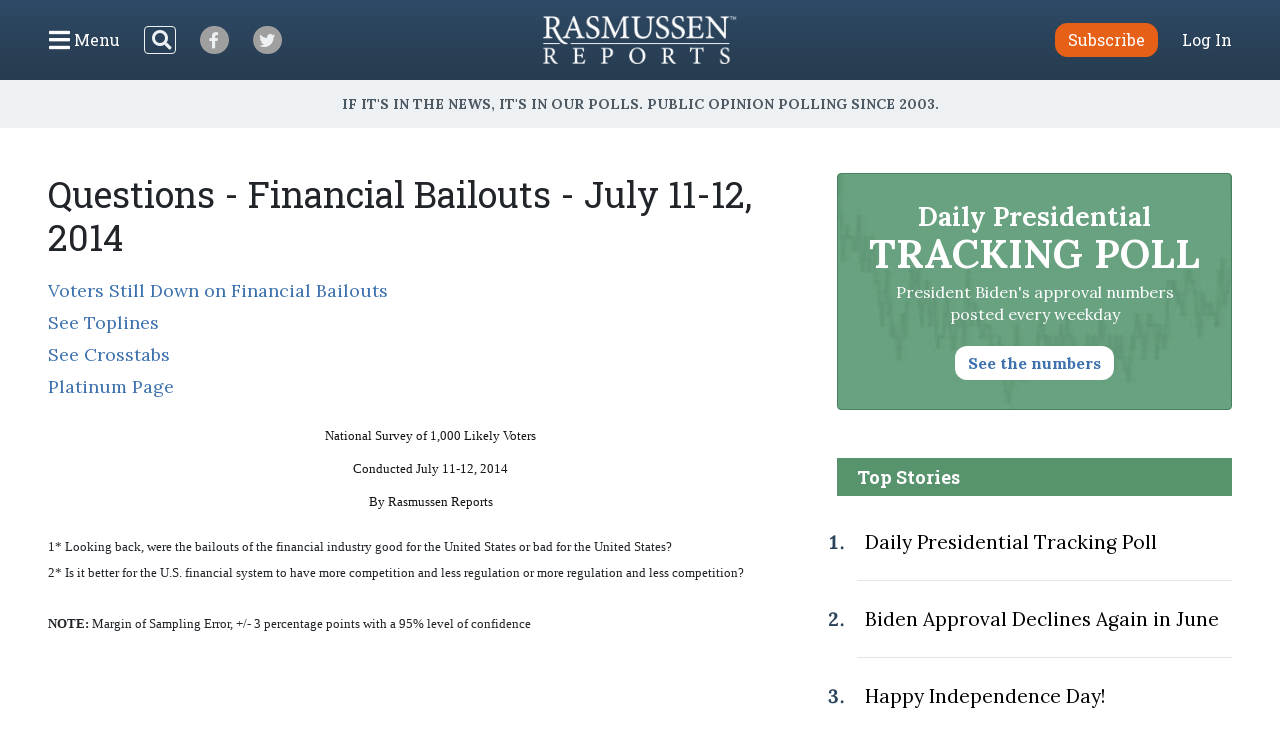

--- FILE ---
content_type: text/html; charset=UTF-8
request_url: https://www.rasmussenreports.com/public_content/business/econ_survey_questions/july_2014/questions_financial_bailouts_july_11_12_2014
body_size: 15024
content:
<!doctype html>
<html lang="en">
    <head>
                <!-- Google Tag Manager -->
<script>(function(w,d,s,l,i){w[l]=w[l]||[];w[l].push({'gtm.start':
new Date().getTime(),event:'gtm.js'});var f=d.getElementsByTagName(s)[0],
j=d.createElement(s),dl=l!='dataLayer'?'&l='+l:'';j.async=true;j.src=
'https://www.googletagmanager.com/gtm.js?id='+i+dl;f.parentNode.insertBefore(j,f);
})(window,document,'script','dataLayer','GTM-W3GBJKR');</script>
<!-- End Google Tag Manager -->                                                                <title>Questions - Financial Bailouts - July 11-12, 2014 - Rasmussen Reports&reg;</title>

        <meta charset="utf-8">
<meta name="viewport" content="width=device-width, initial-scale=1, shrink-to-fit=no">
<link rel="icon" href="/bundles/rasmussen/images/favicon.ico">

<link href="https://fonts.googleapis.com/css2?family=Lora:wght@400;700&family=Open+Sans:wght@400;600&family=Roboto+Slab:wght@400;700&display=swap" rel="stylesheet">
    <link href="/css/730445a.css" rel="stylesheet" type="text/css">
                                                    </head>
                                                    
    <body class="general_content_page">
                <!-- Google Tag Manager (noscript) -->
<noscript><iframe src="https://www.googletagmanager.com/ns.html?id=GTM-W3GBJKR" height="0" width="0" style="display:none;visibility:hidden"></iframe></noscript>
<!-- End Google Tag Manager (noscript) -->                <nav class="navbar d-flex flex-column py-lg-3 ">
    <div class="row no-gutters container-fluid px-lg-5 mx-auto h-100">
        <div class="col-4 col-xl-5 d-flex justify-content-start align-items-center">
            <button class="navbar-toggler menu-btn mr-2 d-flex align-items-center collapsed h-100" type="button" data-toggle="collapse" data-target="#menuContent" aria-controls="menuContent" aria-expanded="false" aria-label="Click to display the Menu" tabindex="0">
            	<i class="icon-bars"></i><span class="d-none d-lg-inline ml-1">Menu</span>
            </button>
            <form method="get" action="/search" class="search-btn d-none d-lg-block mr-4 my-2 my-lg-0 position-relative">
                <input class="form-control position-relative" name="SearchText" type="search" aria-label="Search">
                <i class="icon-search position-absolute"></i>
            </form>
            <a class="social-btn mr-3 mr-md-4 align-items-center justify-content-center" href="https://www.facebook.com/RasmussenPoll" target="_blank">
            	<i class="icon-facebook"></i>
            </a>
            <a class="social-btn mr-3 mr-md-4 align-items-center justify-content-center" href="https://twitter.com/Rasmussen_Poll" target="_blank">
            	<i class="icon-twitter"></i>
            </a>
        </div>
        <div class="col-4 col-xl-2 d-flex justify-content-center align-items-center">
            <a href="/"><img class="logo img-fluid lazyload" src="https://www.rasmussenreports.com/bundles/rasmussen/images/logos/rasmussen_logo_white.png" /></a>
        </div>
        <div class="col-4 col-xl-5 d-flex justify-content-end align-items-center">
                            <a class="btn btn-secondary subscribe mr-3 mr-md-4" href="https://www.rasmussenreports.com/register/platinum_service_description" role="button">Subscribe</a>
                <a class="text-white" href="https://www.rasmussenreports.com/login">Log In</a>
                    </div>
    </div>
    <div class="row no-gutters container-fluid px-lg-5 mx-auto position-relative">
        <div class="collapse navbar-collapse sub-menu main-menu px-5 px-lg-3 pt-4 pt-lg-2 pb-3 pb-lg-0 text-center" id="menuContent">
            <form method="get" action="/search" class="d-inline-block d-lg-none search-form my-2 my-lg-0 w-100 position-relative">
                <input class="form-control" name="SearchText" type="search" aria-label="Search">
                <i class="icon-search position-absolute"></i>
            </form>
            <ul class="nav flex-column p-0 mx-auto text-left">
                                <li class="nav-item">
                    <a class="nav-link" href="https://www.rasmussenreports.com/older_content/home/top_stories/most_recent_articles" tabindex="0">Recent Releases</a>
                </li>
                <li class="nav-item">
                    <a class="nav-link" href="https://www.rasmussenreports.com/public_content/politics">Politics</a>
                </li>
                <li class="nav-item">
                    <a class="nav-link" href="https://www.rasmussenreports.com/public_content/business">Business</a>
                </li>
                <li class="nav-item">
                    <a class="nav-link" href="https://www.rasmussenreports.com/public_content/lifestyle">Lifestyle</a>
                </li>
                <li class="nav-item">
                    <a class="nav-link" href="https://www.rasmussenreports.com/public_content/political_commentary">Commentary</a>
                </li>
                <li class="nav-item">
                    <a class="nav-link" href="https://www.rasmussenreports.com/public_content/rasmussen_reports_proprietary_econometric_data">Econometric Data</a>
                </li>
            </ul>
        </div>
        <div class="collapse navbar-collapse sub-menu user-menu px-5 px-lg-3 pt-4 pt-lg-2 pb-3 pb-lg-0 text-center" id="loggedInMenuContent">
            <ul class="nav flex-column p-0 mx-auto text-left">
                <li class="nav-item">
                    <a class="nav-link" href="https://www.rasmussenreports.com/account/view">My Account</a>
                </li>
                <li class="nav-item">
                    <a class="nav-link" href="https://www.rasmussenreports.com/logout">Log Out</a>
                </li>
            </ul>
        </div>
    </div>
</nav>
<div class="tagline d-flex align-items-center justify-content-center px-3">
	<h4 class="inner-line my-2 my-sm-3 text-center">If it's in the News, it's in our Polls. Public opinion polling since 2003.</h4>
</div>

        
        

        <main class="container-fluid px-lg-5 mx-auto">
            
    <div class="row no-gutters">
        <div class="col-12 col-lg-8 pr-lg-4">
            <h1>Questions - Financial Bailouts - July 11-12, 2014</h1>
            <div class="body">
                                                <p><a href="/public_content/business/federal_bailout/july_2014/voters_still_down_on_financial_bailouts" target="_self">Voters Still Down on Financial Bailouts</a><br><a href="/platinum/political_tracking_crosstabs/july_2014/toplines/toplines_financial_bailouts_july_11_12_2014" target="_self">See Toplines</a><br><a href="/platinum/political_tracking_crosstabs/july_2014/crosstabs_financial_bailouts_july_11_12_2014" target="_self">See Crosstabs</a><br><a href="/platinum" target="_self">Platinum Page</a></p><style>
<!--
 /* Font Definitions */
 @font-face
 {font-family:"Cambria Math";
 panose-1:2 4 5 3 5 4 6 3 2 4;
 mso-font-charset:0;
 mso-generic-font-family:roman;
 mso-font-pitch:variable;
 mso-font-signature:-536870145 1107305727 0 0 415 0;}
@font-face
 {font-family:Calibri;
 panose-1:2 15 5 2 2 2 4 3 2 4;
 mso-font-charset:0;
 mso-generic-font-family:swiss;
 mso-font-pitch:variable;
 mso-font-signature:-536870145 1073786111 1 0 415 0;}
@font-face
 {font-family:Tahoma;
 panose-1:2 11 6 4 3 5 4 4 2 4;
 mso-font-charset:0;
 mso-generic-font-family:swiss;
 mso-font-pitch:variable;
 mso-font-signature:-520081665 -1073717157 41 0 66047 0;}
 /* Style Definitions */
 p.MsoNormal, li.MsoNormal, div.MsoNormal
 {mso-style-unhide:no;
 mso-style-qformat:yes;
 mso-style-parent:"";
 margin-top:0in;
 margin-right:0in;
 margin-bottom:8.0pt;
 margin-left:0in;
 line-height:107%;
 mso-pagination:widow-orphan;
 font-size:11.0pt;
 font-family:"Calibri","sans-serif";
 mso-fareast-font-family:Calibri;
 mso-bidi-font-family:"Times New Roman";}
p.MsoNoSpacing, li.MsoNoSpacing, div.MsoNoSpacing
 {mso-style-priority:1;
 mso-style-unhide:no;
 mso-style-qformat:yes;
 mso-style-parent:"";
 margin:0in;
 margin-bottom:.0001pt;
 mso-pagination:widow-orphan;
 font-size:11.0pt;
 font-family:"Calibri","sans-serif";
 mso-fareast-font-family:Calibri;
 mso-bidi-font-family:"Times New Roman";}
p.MsoListParagraph, li.MsoListParagraph, div.MsoListParagraph
 {mso-style-priority:34;
 mso-style-unhide:no;
 mso-style-qformat:yes;
 mso-margin-top-alt:auto;
 margin-right:0in;
 mso-margin-bottom-alt:auto;
 margin-left:0in;
 mso-pagination:widow-orphan;
 font-size:12.0pt;
 font-family:"Times New Roman","serif";
 mso-fareast-font-family:Calibri;}
span.GramE
 {mso-style-name:"";
 mso-gram-e:yes;}
.MsoChpDefault
 {mso-style-type:export-only;
 mso-default-props:yes;
 mso-ascii-font-family:Calibri;
 mso-fareast-font-family:Calibri;
 mso-hansi-font-family:Calibri;}
@page WordSection1
 {size:8.5in 11.0in;
 margin:1.0in 1.0in 1.0in 1.0in;
 mso-header-margin:.5in;
 mso-footer-margin:.5in;
 mso-paper-source:0;}
div.WordSection1
 {page:WordSection1;}
-->
</style>
<!--[if gte mso 10]>
<style>
 /* Style Definitions */
 table.MsoNormalTable
 {mso-style-name:"Table Normal";
 mso-tstyle-rowband-size:0;
 mso-tstyle-colband-size:0;
 mso-style-noshow:yes;
 mso-style-priority:99;
 mso-style-parent:"";
 mso-padding-alt:0in 5.4pt 0in 5.4pt;
 mso-para-margin:0in;
 mso-para-margin-bottom:.0001pt;
 mso-pagination:widow-orphan;
 font-size:10.0pt;
 font-family:"Calibri","sans-serif";}
</style>
<![endif]--><!--[if gte mso 9]><xml>
 <o:shapedefaults v:ext="edit" spidmax="2050"/>
</xml><![endif]--><!--[if gte mso 9]><xml>
 <o:shapelayout v:ext="edit">
  <o:idmap v:ext="edit" data="1"/>
 </o:shapelayout></xml><![endif]-->
</head>

<body lang=EN-US style='tab-interval:.5in'>

<div class=WordSection1>

<p class=MsoListParagraph align=center style='margin-bottom:16.0pt;text-align:
center'><span style='font-size:10.0pt;font-family:"Tahoma","sans-serif";
color:#161616'>National Survey of 1,000 Likely Voters<br>
Conducted July 11-12, 2014<br>
<span class=GramE>By</span> Rasmussen Reports<o:p></o:p></span></p>

<p class=MsoNormal><span style='font-size:10.0pt;line-height:107%;font-family:
"Tahoma","sans-serif"'>1* Looking back, were the bailouts of the financial
industry good for the United States or bad for the United States? <o:p></o:p></span></p>

<p class=MsoNormal><span style='font-size:10.0pt;line-height:107%;font-family:
"Tahoma","sans-serif"'>2* <span class=GramE>Is</span> it better for the U.S.
financial system to have more competition and less regulation or more
regulation and less competition?<o:p></o:p></span></p>

<p class=MsoNormal><span style='font-size:10.0pt;line-height:107%;font-family:
"Tahoma","sans-serif"'><o:p>&nbsp;</o:p></span></p>

<p class=MsoNormal><b><span style='font-size:10.0pt;line-height:107%;
font-family:"Tahoma","sans-serif"'>NOTE:</span></b><span style='font-size:10.0pt;
line-height:107%;font-family:"Tahoma","sans-serif"'> Margin of Sampling Error,
+/-&nbsp;3 percentage points with a 95% level of confidence<o:p></o:p></span></p>

</div>




 

            </div>
        </div>
                    <div class="col-12 col-lg-4 sidebar">
                <a class="text-decoration-none" href="/public_content/politics/trump_administration_second_term/prez_track_jan14">
    <div class="presidential-tracking-poll-widget mb-5">
        <h3>Daily Presidential<br><span>Tracking Poll</span></h3>
        <p>President Biden's approval numbers posted every weekday</p>
        <button class="btn text-primary">See the numbers</button>
    </div>
</a>

    
    <div class="top-stories">
        <h4 class="text-center text-md-left">Top Stories</h4>
        <ol>
                            <li class="py-4 pl-2"><a href="/public_content/politics/biden_administration/prez_track_july03">Daily Presidential Tracking Poll</a></li>
                            <li class="py-4 pl-2"><a href="/public_content/archive/biden_approval_index_month_by_month_archive/biden_approval_declines_again_in_june">Biden Approval Declines Again in June</a></li>
                            <li class="py-4 pl-2"><a href="/public_content/lifestyle/holidays/happy_independence_day">Happy Independence Day!</a></li>
                            <li class="py-4 pl-2"><a href="/public_content/politics/public_surveys/abc_news_answer_our_questions_or_else">ABC News: &#039;Answer Our Questions -- Or Else!&#039;</a></li>
                    </ol>
    </div>

	<div class="newsletter-widget row no-gutters justify-content-center my-4">
    	<div class="col-12 p-4 text-center">
        <p>Sign up: Free daily newsletter</p>
        <form class="align-items-center justify-content-center needs-validation" action="https://www.rasmussenreports.com/daily_updates" method="post" novalidate>
            <input class="form-control mr-3" type="email" name="formFields[email]" value="" placeholder="Email" required />
            <button type="submit" class="btn btn-secondary">Sign up!</button>
        </form>
    </div>
</div>
            </div>
            </div>

        </main>

        <footer>
	<div class="container-fluid text-center">
		<div class="weblinks">
			<a href="../../../about_us">About Us</a>
			<a href="../../../about_us/rasmussen_reports_what_our_wikipedia_page_should_tell_you">Our History</a>
			<a href="../../../about_us/faqs">FAQ</a>
			<a href="https://intermarkets.net/our-sites/rasmussen-reports/">Advertise With Us</a>
			<a href="../../../about_us/privacy">Privacy Policy</a>
			<a href="../../../about_us/terms_conditions">Terms & Conditions</a>
			<a href="../../../about_us/careers">Careers</a>
			<a href="../../../about_us/contact_us">Contact Us</a>
		</div>
		<div class="social d-flex justify-content-center">
			<a class="d-flex align-items-center justify-content-center mr-3" href="https://www.facebook.com/RasmussenPoll" target="_blank">
            	<i class="icon-facebook"></i>
            </a>
            <a class="d-flex align-items-center justify-content-center" href="https://twitter.com/Rasmussen_Poll" target="_blank">
            	<i class="icon-twitter"></i>
            </a>
       	</div>
       	<div class="copyright mb-1">
			<span>©2026 Rasmussen Reports, LLC</span>
			<span><a href="mailto:info@rasmussenreports.com">info@rasmussenreports.com</a></span>
			<span>Media Interviews: 732-776-9777 x205</span>
		</div>
	</div>
</footer>

                <!-- JS Libraries -->
	<script src="/js/6d0db0a.js"></script>

    <script>
        function loadJS(u){
            var r=document.getElementsByTagName("script")[0],s=document.createElement("script");
            s.src=u;
            r.parentNode.insertBefore(s,r);
        }

        if(!window.HTMLPictureElement){
            loadJS( '/js/ad7e0ec.js' );
        }
    </script>
        <script type="text/javascript">
_qoptions={
qacct:"p-f73Wvl1iEBFMA"
};
</script>

<script type="text/javascript" src="https://secure.quantserve.com/quant.js"></script>
<noscript>
<img src="https://pixel.quantserve.com/pixel/p-f73Wvl1iEBFMA.gif" style="display: none;" border="0" height="1" width="1" alt="Quantcast"/>
</noscript>
                        
        </body>
</html>
